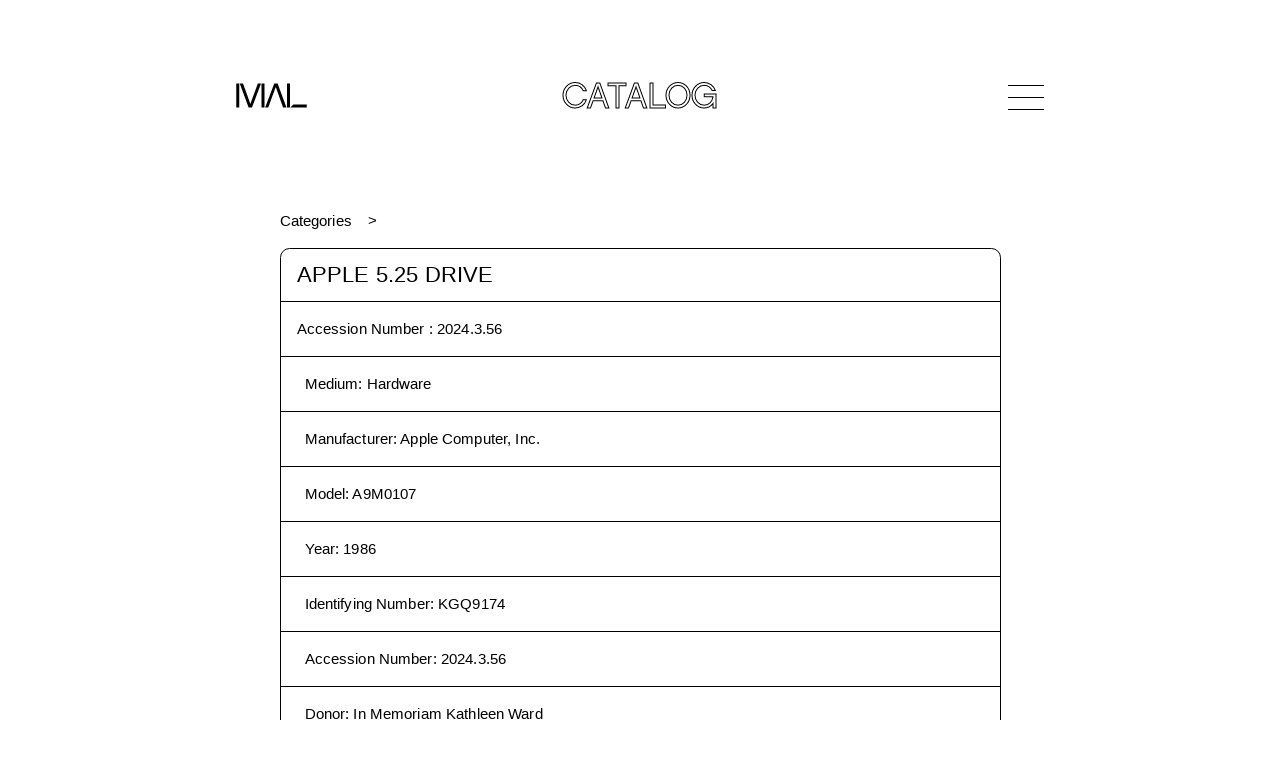

--- FILE ---
content_type: text/html
request_url: https://www.mediaarchaeologylab.com/collection/apple-525-drive-9b381b4/
body_size: 8415
content:
<!DOCTYPE html><html lang="en"><head><meta charSet="utf-8"/><meta http-equiv="x-ua-compatible" content="ie=edge"/><meta name="viewport" content="width=device-width, initial-scale=1, shrink-to-fit=no"/><style data-href="/styles.bf943182bf9b4185b231.css" id="gatsby-global-css">html{-ms-text-size-adjust:100%;-webkit-text-size-adjust:100%}address{font-style:normal}a,address,article,b,body,canvas,center,div,em,figcaption,figure,footer,form,h1,h3,header,html,i,img,label,li,menu,nav,object,output,p,q,section,span,strong,time,tr,ul,var{margin:0;padding:0;border:0;font-size:100%;font:inherit;vertical-align:baseline}article,figcaption,figure,footer,header,li,main,menu,nav,section{display:block;-webkit-margin-before:0;margin-block-start:0;-webkit-margin-after:0;margin-block-end:0;-webkit-margin-start:0;margin-inline-start:0;-webkit-margin-end:0;margin-inline-end:0}*{-webkit-font-smoothing:antialiased;-moz-osx-font-smoothing:grayscale;box-sizing:border-box}a,button{color:inherit;transition:0}button{-webkit-appearance:none;-moz-appearance:none;appearance:none;border:none;overflow:visible;font:inherit;-webkit-font-smoothing:inherit;letter-spacing:inherit;background:none;cursor:pointer;padding:0}a{text-decoration:none;color:inherit}::-moz-focus-inner{padding:0;border:0}:focus{outline:0}img{max-width:100%;height:auto}button,input,label{margin:0;border:0;padding:0;display:inline-block;vertical-align:middle;white-space:normal;background:none;line-height:1;font-size:1rem;font-family:Optima,sans-serif}input:focus{outline:0}input{box-sizing:content-box}button,input[type=button],input[type=checkbox],input[type=radio],input[type=reset],input[type=submit]{box-sizing:border-box}body ::-webkit-scrollbar{width:0;background:transparent}@font-face{font-family:Chalet-LondonNineteenSixty;src:url(/static/ChaletLondonNineteenSixty-38af9c0052359ef737d3831b3ec5e5ed.eot);src:url(/static/ChaletLondonNineteenSixty-38af9c0052359ef737d3831b3ec5e5ed.eot?#iefix) format("embedded-opentype"),url(/static/ChaletLondonNineteenSixty-8f495229aa2d1852259676dfe83e0588.ttf) format("truetype"),url(/static/ChaletLondonNineteenSixty-4a58893e6b1c22d3848e8e7ecc7afd12.woff) format("woff");font-weight:400;font-style:normal}@keyframes backgroundPositionShift{0%{background-position:0 50%}50%{background-position:100% 50%}to{background-position:0 50%}}@keyframes goInACircle{0%{transform:rotate(0deg)}to{transform:rotate(1turn)}}.aspect-ratio{height:0;position:relative}.aspect-ratio--4x3{padding-bottom:75%}.aspect-ratio--object{position:absolute;top:0;right:0;bottom:0;left:0;width:100%;height:100%;z-index:100;-o-object-fit:cover;object-fit:cover}@media (min-width:1024px){.aspect-ratio--16x9-lg{padding-bottom:56.25%}}.ba{border-style:solid;border-width:1px}.bt{border-top-style:solid;border-top-width:1px}.br{border-right-style:solid;border-right-width:1px}.brn{border-right:none}.bb{border-bottom-style:solid;border-bottom-width:1px}.bn{border-style:none;border-width:0}@media (min-width:768px){.br-md{border-right-style:solid;border-right-width:1px}.bbn-md{border-bottom:none}.bn-md{border-style:none;border-width:0}}.cf:after,.cf:before{content:" ";display:table}.cf:after{clear:both}.cf{*zoom:1}.dn{display:none}.di{display:inline}.db{display:block}.dib{display:inline-block}@media (min-width:768px){.db-md{display:block}}.flex{display:flex}.flex-column{flex-direction:column}.flex-wrap{flex-wrap:wrap}.flex-column-reverse{flex-direction:column-reverse}.items-center{align-items:center}.justify-center{justify-content:center}.justify-between{justify-content:space-between}@media (min-width:768px){.flex-row-md{flex-direction:row}.flex-row-reverse-md{flex-direction:row-reverse}}@media (min-width:1024px){.flex-row-lg{flex-direction:row}}.fn{float:none}@media (min-width:768px){.fr-md{float:right;_display:inline}}.i{font-style:italic}@media (min-width:768px){.i{font-style:italic}}@media (min-width:1024px){.i{font-style:italic}}@media (min-width:1440px){.i{font-style:italic}}@media (min-width:1920px){.i{font-style:italic}}.pointer:hover{cursor:pointer}.relative{position:relative}.absolute{position:absolute}.fixed{position:fixed}.absolute-centered{position:absolute;left:50%;top:50%;transform:translate(-50%,-50%)}.pa2{padding:.5rem}.pa3{padding:1rem}.pl0{padding-left:0}.pl1{padding-left:.25rem}.pl2{padding-left:.5rem}.pr0{padding-right:0}.pr2{padding-right:.5rem}.pr3{padding-right:1rem}.pb3{padding-bottom:1rem}.pt2,.pv2{padding-top:.5rem}.pv2{padding-bottom:.5rem}.pv3{padding-top:1rem;padding-bottom:1rem}.pv4{padding-top:1.5rem;padding-bottom:1.5rem}.ph3{padding-left:1rem;padding-right:1rem}.ph4{padding-left:1.5rem;padding-right:1.5rem}.ml2{margin-left:.5rem}.mr2{margin-right:.5rem}.mb2{margin-bottom:.5rem}.mb3{margin-bottom:1rem}.mb7{margin-bottom:8rem}.mt1{margin-top:.25rem}.mt2{margin-top:.5rem}.mt3{margin-top:1rem}.mt4{margin-top:1.5rem}.mt6{margin-top:4rem}.mt7{margin-top:8rem}.mv3{margin-top:1rem;margin-bottom:1rem}.mv4{margin-top:1.5rem;margin-bottom:1.5rem}.mv5{margin-top:2rem;margin-bottom:2rem}.mh2{margin-left:.5rem;margin-right:.5rem}.mha{margin-left:auto;margin-right:auto}@media (min-width:768px){.pl3-md{padding-left:1rem}.pr3-md{padding-right:1rem}.mb4-md{margin-bottom:1.5rem}.mt0-md{margin-top:0}.mt3-md{margin-top:1rem}.mt4-md{margin-top:1.5rem}.mt6-md{margin-top:4rem}.mv2-md{margin-top:.5rem;margin-bottom:.5rem}}@media (min-width:1024px){.ph3-lg{padding-left:1rem;padding-right:1rem}.mr6-lg{margin-right:4rem}.mt6-lg,.mv6-lg{margin-top:4rem}.mv6-lg{margin-bottom:4rem}}@media (min-width:1440px){.pa4-xl{padding:1.5rem}.pl4-xl{padding-left:1.5rem}.pr4-xl{padding-right:1.5rem}.pv4-xl{padding-top:1.5rem;padding-bottom:1.5rem}.pv6-xl{padding-top:4rem;padding-bottom:4rem}.ph4-xl{padding-left:1.5rem;padding-right:1.5rem}.mb5-xl{margin-bottom:2rem}}@media (min-width:1920px){.pa5-xxl{padding:2rem}.pl5-xxl{padding-left:2rem}.pr5-xxl{padding-right:2rem}.pv5-xxl{padding-top:2rem;padding-bottom:2rem}.ph5-xxl{padding-left:2rem;padding-right:2rem}}.tl{text-align:left}.tr{text-align:right}.tc{text-align:center}@media (min-width:768px){.tl-md{text-align:left}}.underline{text-decoration:underline}.ttu{text-transform:uppercase}.w-25{width:25%}.w-50{width:50%}.w-90{width:90%}.w-100{width:100%}@media (min-width:768px){.w-25-md{width:25%}.w-30-md{width:30%}.w-33-md{width:33%}.w-50-md{width:50%}.w-70-md{width:70%}.w-75-md{width:75%}.w-third-md{width:33.33333%}}@media (min-width:1024px){.w-25-lg{width:25%}}@media (min-width:1440px){.w-60-xl{width:60%}}.Main{min-height:80vh;min-height:calc(100vh - 20rem)}@media (min-width:768px){.Main{min-height:calc(100vh - 21rem)}}@media (min-width:1024px){.Main{min-height:calc(100vh - 20rem)}}@media (min-width:1440px){.Main{min-height:calc(100vh - 22rem)}}@media (min-width:1920px){.Main{min-height:calc(100vh - 25rem)}}.container{width:calc(100vw - 1.25rem);max-width:96vw;margin-left:auto;margin-right:auto}@media (min-width:768px){.container{width:calc(100vw - 3rem);max-width:45.0625rem}}@media (min-width:1024px){.container{width:calc(100vw - 7rem);max-width:50.5rem}}@media (min-width:1440px){.container{width:calc(100vw - 9.5rem);max-width:71.125rem}}@media (min-width:1920px){.container{width:calc(100vw - 12rem);max-width:94.875rem}}@media (min-width:768px){.container--thin{width:calc(100vw - 3rem);max-width:45.0625rem}}@media (min-width:1024px){.container--thin{width:calc(100vw - 19rem)}}@media (min-width:1440px){.container--thin{width:calc(100vw - 26.5rem);max-width:63.375rem}}@media (min-width:1920px){.container--thin{max-width:calc(100vw - 35.5rem);max-width:84.5rem}}.container--boxed{border:.0625rem solid #000;border-radius:.45rem;overflow:hidden}@media (min-width:1024px){.container--boxed{border-radius:.6rem}}@media (min-width:1440px){.container--boxed{border-width:.035rem;border-radius:.84375rem}}@media (min-width:1920px){.container--boxed{border-width:.046875rem;border-radius:1.125rem}}body,html{font-family:Optima,sans-serif;line-height:1}.page-header{font-family:Chalet-LondonNineteenSixty,sans-serif;font-size:1.75rem;line-height:1;letter-spacing:.02875rem;color:#000;-webkit-text-fill-color:transparent;-webkit-text-stroke-width:.04rem;-webkit-text-stroke-color:#000;-webkit-font-smoothing:subpixel-antialiased}@media (min-width:768px){.page-header{font-size:2.25rem;-webkit-text-stroke-width:.0625rem}}@media (min-width:1440px){.page-header{font-size:3.125rem;letter-spacing:.039375rem}}@media (min-width:1920px){.page-header{font-size:4.25rem;letter-spacing:.05375rem}}.body-header{font-family:Optima,sans-serif;font-size:1.375rem;line-height:.9375em;letter-spacing:.011875rem}@media (min-width:1440px){.body-header{font-size:1.9375rem;letter-spacing:.01625rem}}@media (min-width:1920px){.body-header{font-size:2.625rem;letter-spacing:.021875rem}}.body-subheader{font-family:Optima,sans-serif;font-size:.9375rem;line-height:1.25;letter-spacing:.008125rem}@media (min-width:768px){.body-subheader{font-size:1.125rem;letter-spacing:.009375rem}}@media (min-width:1440px){.body-subheader{font-size:1.375rem;letter-spacing:.011875rem}}@media (min-width:1920px){.body-subheader{font-size:1.875rem;letter-spacing:.015625rem}}.body-copy{font-family:Optima,sans-serif;font-size:.9375rem;line-height:1.375rem;letter-spacing:.008125rem}@media (min-width:1440px){.body-copy{font-size:1rem;line-height:1.5rem;letter-spacing:.00875rem}}@media (min-width:1920px){.body-copy{font-size:1.375rem;line-height:2rem;letter-spacing:.011875rem}}.body-copy *+p,.body-copy p+*{margin-top:1em}.body-copy a{text-decoration:none;position:relative;border-bottom:1px solid #222;word-break:break-word}@media not all and (prefers-reduced-motion){.body-copy a:hover{-webkit-background-clip:text;-webkit-text-fill-color:transparent;-webkit-text-stroke-width:0;border-bottom-color:transparent}.body-copy a:hover,.body-copy a:hover:after{background-image:linear-gradient(90deg,red,#ff0,#00f,purple);background-size:400% 400%;animation:backgroundPositionShift 4s ease infinite}.body-copy a:hover:after{content:"";position:absolute;bottom:-1px;left:0;width:100%;height:1px}}.body-copy a.bn{border-bottom:none}.body-copy a.bn:hover:after{content:none}.body-copy__two-column{column-count:1}@media (min-width:1440px){.body-copy__two-column{column-count:2;column-gap:1.5rem}}@media (min-width:1920px){.body-copy__two-column{column-count:2;column-gap:2rem}}.body-copy-only{font-family:Optima,sans-serif;font-size:.9375rem;line-height:1.375rem;letter-spacing:.008125rem}@media (min-width:1440px){.body-copy-only{font-size:1rem;line-height:1.5rem;letter-spacing:.00875rem}}@media (min-width:1920px){.body-copy-only{font-size:1.375rem;line-height:2rem;letter-spacing:.011875rem}}.body-copy-only *+p,.body-copy-only p+*{margin-top:1em}.logo{width:3.3125rem}@media (min-width:768px){.logo{width:4.4375rem}}@media (min-width:1440px){.logo{width:6.1875rem}}@media (min-width:1920px){.logo{width:8.25rem}}.logo svg{width:100%}@media not all and (prefers-reduced-motion){.gradient-hover:hover,.gradient-hover:hover *{-webkit-text-fill-color:transparent;-webkit-text-stroke-width:0}}@media not all and (prefers-reduced-motion){.gradient-hover-stroke:hover,.gradient-hover:hover,.gradient-hover:hover *{-webkit-background-clip:text;background-image:linear-gradient(90deg,red,#ff0,#00f,purple);background-size:400% 400%;animation:backgroundPositionShift 4s ease infinite}.gradient-hover-stroke:hover{-webkit-text-fill-color:#fff;-webkit-text-stroke-color:transparent;-webkit-text-stroke-width:.125rem;color:#fff}}input[type=range]{-webkit-appearance:none;width:100%;background:transparent}input[type=range]::-webkit-slider-runnable-track{width:100%;height:2.0625rem;cursor:pointer;box-shadow:none;padding:1rem 0;background-clip:content-box;background-color:#000}input[type=range]::-webkit-slider-thumb{-webkit-appearance:none;border:1px solid #000;height:1rem;width:1rem;border-radius:50%;box-sizing:border-box;background-color:#fff;cursor:pointer;margin-top:-.5rem}.icn-sort{transition:all .3s ease;transform:scale(.8)}.icn-sort.active{transform:scale(.8) rotate(90deg)}.icn-sort.active.active--descending{transform:scale(.8) rotate(-90deg)}.icn-progress-ring{animation:goInACircle 1s linear infinite}.icn-progress-ring__circle{transform:rotate(-90deg);transform-origin:50% 50%}.Accordion--collapse .Accordion__body{display:none}.Accordion--collapse .Accordion__arrow span:first-child{transform:translate(.15rem,-.15rem) rotate(45deg)}.Accordion--collapse .Accordion__arrow span:last-child{transform:translate(-.15rem,-.15rem) rotate(-45deg)}.Accordion__arrow{width:1.5rem}.Accordion__arrow span{height:.0625rem;background-color:#000;width:48%;transition:all .3s ease}.Accordion__arrow span:first-child{transform-origin:top left;transform:translate(.1rem,.15rem) rotate(-45deg)}.Accordion__arrow span:last-child{transform-origin:top right;transform:translate(-.1rem,.15rem) rotate(45deg)}.Accordion .gradient-hover:hover .Accordion__arrow span{-webkit-background-clip:unset}.Header{line-height:1;margin:.625rem auto}.Header>*{z-index:1001}@media (min-width:768px){.Header{margin:1.625rem auto}}@media (min-width:1024px){.Header{margin:3rem auto}}@media (min-width:1440px){.Header{margin:4.125rem auto}}@media (min-width:1920px){.Header{margin:5.5rem auto}}.Header__title{font-family:Chalet-LondonNineteenSixty,sans-serif;color:#000;-webkit-text-fill-color:transparent;-webkit-text-stroke-width:.0625rem;-webkit-text-stroke-color:#000;-webkit-font-smoothing:subpixel-antialiased;font-size:1.625rem;line-height:0;padding-top:.2em;opacity:0;pointer-events:none;transition:opacity .3s ease}@media (min-width:768px){.Header__title{font-size:2.2rem}}@media (min-width:1440px){.Header__title{font-size:3.125rem}}@media (min-width:1920px){.Header__title{font-size:4.125rem}}.Header__title--show{opacity:1;pointer-events:all}.Header__nav{width:2.25rem;height:1.25rem}@media (min-width:768px){.Header__nav{height:1.5rem}}@media (min-width:1440px){.Header__nav{width:3.125rem;height:2.25rem}}@media (min-width:1920px){.Header__nav{width:4.1875rem;height:3rem}}.Header__nav-bar{width:100%;height:.03125rem}@media (min-width:1440px){.Header__nav-bar{height:.035rem}}@media (min-width:1920px){.Header__nav-bar{height:.046875rem}}.Header__nav-bar--top{top:0}.Header__nav-bar--middle{top:50%;background-color:#000;transition:opacity .3s ease}.Header__nav-bar--bottom{top:100%}.Header__nav-bar--bottom span,.Header__nav-bar--top span{position:absolute;width:50%;height:100%;background-color:#000;transition:transform .3s ease}.Header__nav-bar--bottom span:first-child,.Header__nav-bar--top span:first-child{left:0;transform-origin:top left}.Header__nav-bar--bottom span:last-child,.Header__nav-bar--top span:last-child{left:50%;transform-origin:bottom right}.Header__nav--active .Header__nav-bar--middle{opacity:0}.Header__nav--active .Header__nav-bar--top span:first-child{transform:translate(.25rem,-.25rem) rotate(45deg)}@media (min-width:768px){.Header__nav--active .Header__nav-bar--top span:first-child{transform:translate(.25rem,-.1rem) rotate(45deg)}}@media (min-width:1440px){.Header__nav--active .Header__nav-bar--top span:first-child{transform:translate(.35rem,-.1rem) rotate(45deg)}}@media (min-width:1920px){.Header__nav--active .Header__nav-bar--top span:first-child{transform:translate(.45rem,-.1rem) rotate(45deg)}}.Header__nav--active .Header__nav-bar--top span:last-child{transform:translate(-.25rem,-.25rem) rotate(-45deg)}@media (min-width:768px){.Header__nav--active .Header__nav-bar--top span:last-child{transform:translate(-.25rem,-.1rem) rotate(-45deg)}}@media (min-width:1440px){.Header__nav--active .Header__nav-bar--top span:last-child{transform:translate(-.35rem,-.1rem) rotate(-45deg)}}@media (min-width:1920px){.Header__nav--active .Header__nav-bar--top span:last-child{transform:translate(-.45rem,-.1rem) rotate(-45deg)}}.Header__nav--active .Header__nav-bar--bottom span:first-child{transform:translate(.25rem,.25rem) rotate(-45deg)}@media (min-width:768px){.Header__nav--active .Header__nav-bar--bottom span:first-child{transform:translate(.25rem,.1rem) rotate(-45deg)}}@media (min-width:1440px){.Header__nav--active .Header__nav-bar--bottom span:first-child{transform:translate(.35rem,.1rem) rotate(-45deg)}}@media (min-width:1920px){.Header__nav--active .Header__nav-bar--bottom span:first-child{transform:translate(.45rem,.1rem) rotate(-45deg)}}.Header__nav--active .Header__nav-bar--bottom span:last-child{transform:translate(-.25rem,.25rem) rotate(45deg)}@media (min-width:768px){.Header__nav--active .Header__nav-bar--bottom span:last-child{transform:translate(-.25rem,.1rem) rotate(45deg)}}@media (min-width:1440px){.Header__nav--active .Header__nav-bar--bottom span:last-child{transform:translate(-.35rem,.1rem) rotate(45deg)}}@media (min-width:1920px){.Header__nav--active .Header__nav-bar--bottom span:last-child{transform:translate(-.45rem,.1rem) rotate(45deg)}}.Nav{font-family:Chalet-LondonNineteenSixty,sans-serif;line-height:1;top:0;left:0;height:100vh;background-color:#fff;pointer-events:none;z-index:101;font-size:4.03125rem;line-height:3.36875rem;letter-spacing:-.0625rem;opacity:0;transition:opacity .3s ease;transition-delay:1.2s}@media (min-width:1024px){.Nav{font-size:7rem;line-height:5.85rem;letter-spacing:-.106875rem}}@media (min-width:1440px){.Nav{font-size:9.8125rem;line-height:8.225rem;letter-spacing:-.150625rem}}@media (min-width:1920px){.Nav{font-size:13.125rem;line-height:10.96875rem;letter-spacing:-.200625rem}}.Nav--open{opacity:1;pointer-events:all;transition-delay:0s}.Nav--open .Nav__item{opacity:1;transform:translateY(0)}.Nav__item{color:#000;-webkit-text-fill-color:transparent;-webkit-text-stroke-width:1px;-webkit-text-stroke-color:#000;cursor:pointer;width:-webkit-fit-content;width:-moz-fit-content;width:fit-content;margin:0 auto;opacity:0;transform:translateY(2rem);transition:all .3s ease}.Nav__item--active{pointer-events:none}.Nav__item a:hover{-webkit-text-fill-color:#000;-webkit-text-stroke-width:0}.Nav__item:first-child{transition-delay:.4s}.Nav__item:nth-child(2){transition-delay:.6s}.Nav__item:nth-child(3){transition-delay:.8s}.Nav__item:nth-child(4){transition-delay:1s}.Nav__item:nth-child(5){transition-delay:1.2s}.Nav__item:nth-child(6){transition-delay:1.4s}.Nav__item:nth-child(7){transition-delay:1.6s}.Nav .FallingBlocks canvas{position:fixed;width:100%;height:100%;top:0;left:0;z-index:-1}@media (prefers-reduced-motion){.Nav .FallingBlocks canvas{display:none}}.aspect-ratio--image{position:absolute!important}.swiper-container{margin-left:auto;margin-right:auto;position:relative;overflow:hidden;list-style:none;padding:0;z-index:1}.swiper-wrapper{z-index:1;box-sizing:content-box;transform:translateZ(0)}.swiper-slide,.swiper-wrapper{position:relative;width:100%;height:100%;display:flex;transition-property:transform;align-items:center}.swiper-slide{flex-shrink:0;justify-content:center}.swiper-slide img::selection{background-color:transparent}.swiper-button-next,.swiper-button-prev{position:absolute;top:50%;width:1.22727rem;height:2rem;margin-top:-1rem;z-index:10;cursor:pointer;display:flex;flex-direction:column;align-items:center;justify-content:center;color:#000}.swiper-button-next.swiper-button-disabled,.swiper-button-prev.swiper-button-disabled{opacity:.35;cursor:auto;pointer-events:none}.swiper-button-disabled{opacity:.35}.swiper-button-next:after,.swiper-button-prev:after{font-size:2rem;text-transform:none!important;letter-spacing:0;text-transform:none;font-variant:normal}.swiper-button-prev{left:10px;right:auto}.swiper-button-next:after,.swiper-button-next:before,.swiper-button-prev:after,.swiper-button-prev:before{content:"";display:block;width:100%;height:.0625rem;background-color:#000}.swiper-button-prev:after{transform-origin:top left;transform:rotate(-45deg);margin-top:-.2rem}.swiper-button-prev:before{transform-origin:top left;transform:rotate(45deg);margin-bottom:-.2rem}.swiper-button-next:after{transform-origin:bottom right;transform:rotate(-45deg);margin-top:.2rem}.swiper-button-next:before{transform-origin:bottom right;transform:rotate(45deg);margin-bottom:.2rem}.swiper-button-next{right:10px;left:auto}@keyframes swiper-preloader-spin{to{transform:rotate(1turn)}}.swiper-container-fade .swiper-slide{pointer-events:none;transition-property:opacity}.swiper-slide-fade{transition-property:opacity}.swiper-container-fade .swiper-slide .swiper-slide{pointer-events:none}.swiper-container-fade .swiper-slide-active,.swiper-container-fade .swiper-slide-active .swiper-slide-active{pointer-events:auto}.swiper-thumbs__thumbnail{max-width:3rem}.Tooltip{background-color:#fff;bottom:90%;left:10px;width:30rem;z-index:1001;box-shadow:.25rem .25rem .3125rem rgba(0,0,0,.1)}.Tooltip--top-left{bottom:auto;top:90%}.Tooltip--top-right{margin-left:-26rem;bottom:auto;top:90%}.Tooltip--bottom-right{margin-left:-26rem}.Tooltip--sideways{width:40rem}.Tooltip--sideways .Tooltip__image-container{max-width:20rem}.Tooltip--sideways.Tooltip--bottom-right,.Tooltip--sideways.Tooltip--top-right{margin-left:-36rem}.Breadcrumb{overflow:hidden}.Breadcrumb__item{background-color:#fff;transition:all 1s ease}.Breadcrumb__item:first-child{z-index:10}.Breadcrumb__item:first-child:before{content:none}.Breadcrumb__item:first-child:after{content:">";padding:0 1rem;position:absolute;right:0;transform:translateX(100%);animation:slideinout 1s ease-in-out 1s 1;transition:opacity .2s ease-in-out 1s}.Breadcrumb__item:nth-child(2){z-index:1;background-color:#fff;transform:translateX(-400%)}.Breadcrumb__item:nth-child(3){z-index:1;background-color:#fff;transform:translateX(-600%)}.Breadcrumb__item:nth-child(4){z-index:1;background-color:#fff;transform:translateX(-800%)}.Breadcrumb__item:nth-child(5){z-index:1;background-color:#fff;transform:translateX(-1000%)}.Breadcrumb__item:nth-child(6){z-index:1;background-color:#fff;transform:translateX(-1200%)}.Breadcrumb__item:before{content:">";padding:0 1rem;position:relative;display:inline-block}.Breadcrumb-expanded .Breadcrumb__item{transform:translateX(0)}.Breadcrumb-expanded .Breadcrumb__item:first-child:after{opacity:0;transition:opacity .2s ease-in-out}@keyframes slideinout{0%{right:0;opacity:1}25%{right:.5rem}50%{right:0}75%{right:.5rem;opacity:1}to{right:0}}.ImageUrl{opacity:0;transition:opacity .15s ease}.ImageUrl__loaded{opacity:1}@media (min-width:768px){.Home__footer li+li{border-left-style:solid;border-left-width:1px}}.NotFound .Rainbow{width:100vw;height:50vw;position:relative}@media (min-width:1024px){.NotFound .Rainbow{height:40vw}}.NotFound .Rainbow canvas{position:absolute;width:100%;height:100%;left:50%;top:50%;transform:translate(-50%,-50%)}@media (prefers-reduced-motion){.NotFound .Rainbow canvas{display:none}}.Item .swiper-slide__aspect-ratio-wrapper{width:100%;max-width:48rem}.Item .swiper-slide__aspect-ratio>figure{position:absolute;top:0;left:0}.Item .swiper-slide__image{max-width:48rem}.Item .swiper-slide__blurup,.Item .swiper-slide__blurup img{width:100%;max-width:48rem}.Item .swiper-slide__blurup:after{content:"";display:block;position:absolute;top:0;left:0;width:100%;height:100%;box-shadow:inset 0 0 1.5rem .5rem #fff}.Item .Scrubber__label{width:3rem}.CollectionTabs--index-active,.CollectionTabs--search-active{border-bottom-right-radius:0;border-bottom-left-radius:0;border-bottom:none}.CollectionTabs--search-active .CollectionTabs__index{border-bottom:1px solid #000}.CollectionTabs--search-active .CollectionTabs__close-search{display:block}.CollectionTabs--search-active .CollectionTabs__search-title{visibility:hidden}.CollectionTabs--index-active .CollectionTabs__search{border-bottom:1px solid #000}.CollectionTabs--index-active .CollectionTabs__close-index{display:block}.CollectionTabs__close-index,.CollectionTabs__close-search{display:none}.CollectionTabs__close-search{left:1rem}.CollectionTabs__close-index{right:1rem}.CollectionTabs__index-title{margin-top:0}.CollectionSearch{border-top-right-radius:0;border-top-left-radius:0;border-top:none;overflow:visible}.CollectionSearch .searchform__button{right:0;top:50%;transform:translateY(-50%)}.CollectionSearch .searchform__input::-webkit-search-cancel-button{display:none}.CollectionIndex{border-top-right-radius:0;border-top-left-radius:0;border-top:none}.CollectionIndex ul ul .CollectionIndex__list-header{font-size:.9375rem}@media (min-width:768px){.CollectionIndex ul ul .CollectionIndex__list-header{font-size:1.025rem}}@media (min-width:1440px){.CollectionIndex ul ul .CollectionIndex__list-header{font-size:1.275rem}}@media (min-width:1920px){.CollectionIndex ul ul .CollectionIndex__list-header{font-size:1.775rem}}.CollectionIndex ul ul ul .CollectionIndex__list-header{font-size:.9375rem}@media (min-width:768px){.CollectionIndex ul ul ul .CollectionIndex__list-header{font-size:.955rem}}@media (min-width:1440px){.CollectionIndex ul ul ul .CollectionIndex__list-header{font-size:1.175rem}}@media (min-width:1920px){.CollectionIndex ul ul ul .CollectionIndex__list-header{font-size:1.675rem}}.CollectionIndex__list-header{font-family:Optima,sans-serif;font-size:.9375rem;line-height:1.25;letter-spacing:.008125rem}@media (min-width:768px){.CollectionIndex__list-header{font-size:1.125rem;letter-spacing:.009375rem}}@media (min-width:1440px){.CollectionIndex__list-header{font-size:1.375rem;letter-spacing:.011875rem}}@media (min-width:1920px){.CollectionIndex__list-header{font-size:1.875rem;letter-spacing:.015625rem}}.CollectionCatalog__image{width:100%;height:24rem;-o-object-fit:cover;object-fit:cover}.CollectionTaxon__back-link{left:0}</style><meta name="generator" content="Gatsby 2.32.13"/><title data-react-helmet="true">MAL | Apple 5.25 Drive</title><link data-react-helmet="true" rel="canonical" href="https://www.mediaarchaeologylab.com/"/><meta data-react-helmet="true" property="og:image" content="https://www.mediaarchaeologylab.com/opengraph.jpg"/><meta data-react-helmet="true" name="twitter:image" content="https://www.mediaarchaeologylab.com/opengraph.jpg"/><meta data-react-helmet="true" charSet="utf-8"/><meta data-react-helmet="true" property="og:locale" content="en_US"/><meta data-react-helmet="true" property="og:type" content="website"/><meta data-react-helmet="true" property="og:url" content="https://www.mediaarchaeologylab.com/"/><meta data-react-helmet="true" name="twitter:card" content="summary_large_image"/><meta data-react-helmet="true" name="twitter:site" content="@mediarchaeology"/><meta data-react-helmet="true" property="og:title" content="MAL | Apple 5.25 Drive"/><meta data-react-helmet="true" name="twitter:title" content="MAL | Apple 5.25 Drive"/><meta data-react-helmet="true" name="description" content="Medium: Hardware, Manufacturer: Apple Computer, Inc., Model: A9M0107, Year: 1986, Identifying Number: KGQ9174, Accession Number: 2024.3.56, Donor: In Memoriam Kathleen Ward"/><meta data-react-helmet="true" property="og:description" content="Medium: Hardware, Manufacturer: Apple Computer, Inc., Model: A9M0107, Year: 1986, Identifying Number: KGQ9174, Accession Number: 2024.3.56, Donor: In Memoriam Kathleen Ward"/><meta data-react-helmet="true" name="twitter:description" content="Medium: Hardware, Manufacturer: Apple Computer, Inc., Model: A9M0107, Year: 1986, Identifying Number: KGQ9174, Accession Number: 2024.3.56, Donor: In Memoriam Kathleen Ward"/><link rel="icon" href="/favicon-32x32.png?v=6215fbe129d0aa49bc1762e2cc3466ea" type="image/png"/><link rel="manifest" href="/manifest.webmanifest" crossorigin="anonymous"/><meta name="theme-color" content="#000000"/><link rel="apple-touch-icon" sizes="48x48" href="/icons/icon-48x48.png?v=6215fbe129d0aa49bc1762e2cc3466ea"/><link rel="apple-touch-icon" sizes="72x72" href="/icons/icon-72x72.png?v=6215fbe129d0aa49bc1762e2cc3466ea"/><link rel="apple-touch-icon" sizes="96x96" href="/icons/icon-96x96.png?v=6215fbe129d0aa49bc1762e2cc3466ea"/><link rel="apple-touch-icon" sizes="144x144" href="/icons/icon-144x144.png?v=6215fbe129d0aa49bc1762e2cc3466ea"/><link rel="apple-touch-icon" sizes="192x192" href="/icons/icon-192x192.png?v=6215fbe129d0aa49bc1762e2cc3466ea"/><link rel="apple-touch-icon" sizes="256x256" href="/icons/icon-256x256.png?v=6215fbe129d0aa49bc1762e2cc3466ea"/><link rel="apple-touch-icon" sizes="384x384" href="/icons/icon-384x384.png?v=6215fbe129d0aa49bc1762e2cc3466ea"/><link rel="apple-touch-icon" sizes="512x512" href="/icons/icon-512x512.png?v=6215fbe129d0aa49bc1762e2cc3466ea"/><link rel="sitemap" type="application/xml" href="/sitemap.xml"/><link as="script" rel="preload" href="/webpack-runtime-4a5299aae787c0506726.js"/><link as="script" rel="preload" href="/framework-93e325e7d0e0b3f16c85.js"/><link as="script" rel="preload" href="/styles-e1515fc9127e79e11f58.js"/><link as="script" rel="preload" href="/app-2b6beef85bbc9870c639.js"/><link as="script" rel="preload" href="/a4c92b5b-10db0ad7c0a021babb1f.js"/><link as="script" rel="preload" href="/commons-cc9d9b6b9d9e772381f1.js"/><link as="script" rel="preload" href="/de8e15ca28fd903ffe6162d73a2a266e35f93d94-230f52feb9d55eacdf80.js"/><link as="script" rel="preload" href="/component---src-templates-item-js-de0ee0320a4a4c45778c.js"/><link as="fetch" rel="preload" href="/page-data/collection/apple-525-drive-9b381b4/page-data.json" crossorigin="anonymous"/><link as="fetch" rel="preload" href="/page-data/sq/d/1923893274.json" crossorigin="anonymous"/><link as="fetch" rel="preload" href="/page-data/app-data.json" crossorigin="anonymous"/></head><body><div id="___gatsby"><div style="outline:none" tabindex="-1" id="gatsby-focus-wrapper"><div class="tl-edges"><div class="tl-wrapper tl-wrapper--mount tl-wrapper-status--entered" style="z-index:1;opacity:1"><header class="Header relative flex justify-between items-center container"><a class="" bg=" center / 100% 100%   /* position / size */ no-repeat        /* repeat */ fixed            /* attachment */ padding-box      /* origin */ content-box      /* clip */ white            /* color */ " direction="left" duration="1" href="/"><span class="Header__logo db logo"><svg width="278px" height="95px" viewBox="0 0 278 95" version="1.1"><title>logo</title><g id="Page-1" stroke="none" stroke-width="1" fill="none" fill-rule="evenodd"><g id="logo" fill="#000000" fill-rule="nonzero"><polygon id="Path" points="12.29 0.31 0.62 0.31 0.62 94.69 11.97 94.69 12.29 94.6 12.29 3.62 12.29 2.44"></polygon><polygon id="Path" points="85.58 0.31 75.53 27.78 71.59 38.53 56.24 80.55 41.16 38.53 37.36 27.78 27.45 0.31 15.43 0.31 14.51 0.31 49.47 94.69 62.47 94.69 98.11 0.31 96.97 0.31"></polygon><polygon id="Path" points="111.96 87.06 111.96 0.31 100.3 0.31 100.3 2.44 100.3 6.54 100.3 94.69 100.9 94.69 111.12 94.69 111.96 94.69 111.96 92.56"></polygon><polygon id="Path" points="162.83 0.31 149.82 0.31 114.18 94.69 116.06 94.69 124.24 94.69 126.29 94.69 136.33 66.9 140.26 56.16 155.59 14.17 170.66 56.16 174.45 66.9 184.35 94.69 185.78 94.69 196.34 94.69 197.78 94.69"></polygon><polygon id="Path" points="211.63 88.78 211.63 0.31 199.97 0.31 199.97 87.6 199.97 92.56 199.97 94.69 205.4 94.69 209.12 94.69 210.81 94.69 211.63 94.69 211.63 92.56"></polygon><polygon id="Path" points="224.54 83.02 212.88 94.69 215.76 94.69 228.6 94.69 277.38 94.69 277.38 83.02"></polygon></g></g></svg></span></a><a class="" bg=" center / 100% 100%   /* position / size */ no-repeat        /* repeat */ fixed            /* attachment */ padding-box      /* origin */ content-box      /* clip */ white            /* color */ " direction="left" duration="1" href="/collection"><h1 class="Header__title ttu tc absolute-centered Header__title--show">Catalog</h1></a><button aria-label="Open Navigation" class="Header__nav relative"><div class="Header__nav-bar Header__nav-bar--top absolute"><span></span><span></span></div><div class="Header__nav-bar Header__nav-bar--middle absolute"></div><div class="Header__nav-bar Header__nav-bar--bottom absolute"><span></span><span></span></div></button></header><nav class="Nav ttu fixed flex flex-column items-center justify-center tc w-100"><div class="FallingBlocks"></div><ul class="Nav__items"><li class="Nav__item"><a class="Nav__item--active" bg=" center / 100% 100%   /* position / size */ no-repeat        /* repeat */ fixed            /* attachment */ padding-box      /* origin */ content-box      /* clip */ white            /* color */ " direction="left" duration="1" href="/collection">Catalog</a></li><li class="Nav__item"><a class="" bg=" center / 100% 100%   /* position / size */ no-repeat        /* repeat */ fixed            /* attachment */ padding-box      /* origin */ content-box      /* clip */ white            /* color */ " direction="left" duration="1" href="/projects">Projects</a></li><li class="Nav__item"><a class="" bg=" center / 100% 100%   /* position / size */ no-repeat        /* repeat */ fixed            /* attachment */ padding-box      /* origin */ content-box      /* clip */ white            /* color */ " direction="left" duration="1" href="/community">Community</a></li><li class="Nav__item"><a class="" bg=" center / 100% 100%   /* position / size */ no-repeat        /* repeat */ fixed            /* attachment */ padding-box      /* origin */ content-box      /* clip */ white            /* color */ " direction="left" duration="1" href="/about">About/Visit</a></li></ul></nav><main class="Main Item"><article class="container container--thin"><section class="block pv3"><ul class=" Breadcrumb body-copy"><li class="dib relative Breadcrumb__item"><a class="gradient-hover bn" bg=" center / 100% 100%   /* position / size */ no-repeat        /* repeat */ fixed            /* attachment */ padding-box      /* origin */ content-box      /* clip */ white            /* color */ " direction="left" duration="1" href="/collection">Categories</a></li><li class="dib relative Breadcrumb__item"><a class="gradient-hover bn" bg=" center / 100% 100%   /* position / size */ no-repeat        /* repeat */ fixed            /* attachment */ padding-box      /* origin */ content-box      /* clip */ white            /* color */ " direction="left" duration="1" href="/collection/hardware">Hardware</a></li><li class="dib relative Breadcrumb__item"><a class="gradient-hover bn" bg=" center / 100% 100%   /* position / size */ no-repeat        /* repeat */ fixed            /* attachment */ padding-box      /* origin */ content-box      /* clip */ white            /* color */ " direction="left" duration="1" href="/collection/hardware/peripheral">Peripheral</a></li><li class="dib relative Breadcrumb__item"><a class="gradient-hover bn" bg=" center / 100% 100%   /* position / size */ no-repeat        /* repeat */ fixed            /* attachment */ padding-box      /* origin */ content-box      /* clip */ white            /* color */ " direction="left" duration="1" href="/collection/hardware/peripheral/external-storage">External Storage</a></li><li class="dib relative Breadcrumb__item"><a class="gradient-hover bn" bg=" center / 100% 100%   /* position / size */ no-repeat        /* repeat */ fixed            /* attachment */ padding-box      /* origin */ content-box      /* clip */ white            /* color */ " direction="left" duration="1" href="/collection/hardware/peripheral/external-storage/floppy-disk-drive">Floppy Disk Drive</a></li></ul></section></article><article class="container container--thin container--boxed"><section class="block bb pv3"><h3 class="body-header ph3 ph4-xl ttu">Apple 5.25 Drive</h3></section><section class="block bb pv3"><h3 class="body-copy ph3 ph4-xl">Accession Number : <!-- -->2024.3.56</h3></section><section class="block"><ul class="body-copy"><li class="pv3 ph4 ph4-xl bb">Medium<!-- -->: <!-- -->Hardware</li><li class="pv3 ph4 ph4-xl bb">Manufacturer<!-- -->: <!-- -->Apple Computer, Inc.</li><li class="pv3 ph4 ph4-xl bb">Model<!-- -->: <!-- -->A9M0107</li><li class="pv3 ph4 ph4-xl bb">Year<!-- -->: <!-- -->1986</li><li class="pv3 ph4 ph4-xl bb">Identifying Number<!-- -->: <!-- -->KGQ9174</li><li class="pv3 ph4 ph4-xl bb">Accession Number<!-- -->: <!-- -->2024.3.56</li><li class="pv3 ph4 ph4-xl bb">Donor<!-- -->: <!-- -->In Memoriam Kathleen Ward</li></ul></section><nav class="block "><ul class="flex flex-wrap"><li class="db w-100 w-25-md ttu tc pv2 body-subheader brn br-md bb bbn-md"><a class="gradient-hover" bg=" center / 100% 100%   /* position / size */ no-repeat        /* repeat */ fixed            /* attachment */ padding-box      /* origin */ content-box      /* clip */ white            /* color */ " direction="left" duration="1" href="/collection/printed-matter">Printed Matter</a></li><li class="db w-100 w-25-md ttu tc pv2 body-subheader brn br-md bb bbn-md"><a class="gradient-hover" bg=" center / 100% 100%   /* position / size */ no-repeat        /* repeat */ fixed            /* attachment */ padding-box      /* origin */ content-box      /* clip */ white            /* color */ " direction="left" duration="1" href="/collection/software">Software</a></li><li class="db w-100 w-25-md ttu tc pv2 body-subheader brn br-md bb bbn-md"><a class="gradient-hover" bg=" center / 100% 100%   /* position / size */ no-repeat        /* repeat */ fixed            /* attachment */ padding-box      /* origin */ content-box      /* clip */ white            /* color */ " direction="left" duration="1" href="/collection/hardware">Hardware</a></li><li class="db w-100 w-25-md ttu tc pv2 body-subheader"><a class="gradient-hover" bg=" center / 100% 100%   /* position / size */ no-repeat        /* repeat */ fixed            /* attachment */ padding-box      /* origin */ content-box      /* clip */ white            /* color */ " direction="left" duration="1" href="/collection/audio-visual">Audio-Visual</a></li></ul></nav></article></main><footer class="Footer flex flex-column flex-row-lg justify-between tc ph3-lg ph4-xl ph5-xxl mb2 mt7 body-copy"><ul class="flex flex-column flex-row-lg justify-between"><li class="mr6-lg">The Media Archeology Lab</li><li class="mr6-lg">1320 Grandview Ave. Boulder CO 80302. mediaarchaeology@colorado.edu</li><li class="mr6-lg">© <!-- -->2025</li></ul><a href="https://channel.studio" target="_blank" class="db ttu gradient-hover bn" rel="noopener noreferrer">Website by Channel Studio</a></footer></div></div></div><div id="gatsby-announcer" style="position:absolute;top:0;width:1px;height:1px;padding:0;overflow:hidden;clip:rect(0, 0, 0, 0);white-space:nowrap;border:0" aria-live="assertive" aria-atomic="true"></div></div><script id="gatsby-script-loader">/*<![CDATA[*/window.pagePath="/collection/apple-525-drive-9b381b4";/*]]>*/</script><script id="gatsby-chunk-mapping">/*<![CDATA[*/window.___chunkMapping={"polyfill":["/polyfill-9889f2fc6470691a380a.js"],"app":["/app-2b6beef85bbc9870c639.js"],"component---src-pages-404-js":["/component---src-pages-404-js-73aabf70252898f09517.js"],"component---src-pages-about-js":["/component---src-pages-about-js-67c51af071d01c6c858c.js"],"component---src-pages-collection-indexed-js":["/component---src-pages-collection-indexed-js-b2f8acd0fa56f8f342d1.js"],"component---src-pages-collection-js":["/component---src-pages-collection-js-9ad712631fe46b455ea1.js"],"component---src-pages-collection-search-js":["/component---src-pages-collection-search-js-57aa75929ddb0670311f.js"],"component---src-pages-community-js":["/component---src-pages-community-js-ad2c64ec886c60342321.js"],"component---src-pages-index-js":["/component---src-pages-index-js-3fda56097164525c5b44.js"],"component---src-pages-projects-js":["/component---src-pages-projects-js-98b82fc1aa54be32b79e.js"],"component---src-templates-item-js":["/component---src-templates-item-js-de0ee0320a4a4c45778c.js"],"component---src-templates-taxon-js":["/component---src-templates-taxon-js-ea5fee011e5b120aaad7.js"],"component---src-templates-value-js":["/component---src-templates-value-js-8ec08e14e0b52fc3a209.js"],"component---src-templates-value-ur-ls-js":["/component---src-templates-value-ur-ls-js-2f9a59f5b9aeda61f5d4.js"]};/*]]>*/</script><script src="/polyfill-9889f2fc6470691a380a.js" nomodule=""></script><script src="/component---src-templates-item-js-de0ee0320a4a4c45778c.js" async=""></script><script src="/de8e15ca28fd903ffe6162d73a2a266e35f93d94-230f52feb9d55eacdf80.js" async=""></script><script src="/commons-cc9d9b6b9d9e772381f1.js" async=""></script><script src="/a4c92b5b-10db0ad7c0a021babb1f.js" async=""></script><script src="/app-2b6beef85bbc9870c639.js" async=""></script><script src="/styles-e1515fc9127e79e11f58.js" async=""></script><script src="/framework-93e325e7d0e0b3f16c85.js" async=""></script><script src="/webpack-runtime-4a5299aae787c0506726.js" async=""></script></body></html>

--- FILE ---
content_type: text/javascript
request_url: https://www.mediaarchaeologylab.com/webpack-runtime-4a5299aae787c0506726.js
body_size: 1537
content:
!function(e){function t(t){for(var r,c,s=t[0],f=t[1],u=t[2],i=0,l=[];i<s.length;i++)c=s[i],Object.prototype.hasOwnProperty.call(o,c)&&o[c]&&l.push(o[c][0]),o[c]=0;for(r in f)Object.prototype.hasOwnProperty.call(f,r)&&(e[r]=f[r]);for(p&&p(t);l.length;)l.shift()();return a.push.apply(a,u||[]),n()}function n(){for(var e,t=0;t<a.length;t++){for(var n=a[t],r=!0,s=1;s<n.length;s++){var f=n[s];0!==o[f]&&(r=!1)}r&&(a.splice(t--,1),e=c(c.s=n[0]))}return e}var r={},o={3:0},a=[];function c(t){if(r[t])return r[t].exports;var n=r[t]={i:t,l:!1,exports:{}};return e[t].call(n.exports,n,n.exports,c),n.l=!0,n.exports}c.e=function(e){var t=[],n=o[e];if(0!==n)if(n)t.push(n[2]);else{var r=new Promise((function(t,r){n=o[e]=[t,r]}));t.push(n[2]=r);var a,s=document.createElement("script");s.charset="utf-8",s.timeout=120,c.nc&&s.setAttribute("nonce",c.nc),s.src=function(e){return c.p+""+({0:"commons",1:"de8e15ca28fd903ffe6162d73a2a266e35f93d94",2:"321272bd0d3f2f54a44bed0a30ed7cb7876f2b78",4:"a4c92b5b",6:"component---src-pages-404-js",7:"component---src-pages-about-js",8:"component---src-pages-collection-indexed-js",9:"component---src-pages-collection-js",10:"component---src-pages-collection-search-js",11:"component---src-pages-community-js",12:"component---src-pages-index-js",13:"component---src-pages-projects-js",14:"component---src-templates-item-js",15:"component---src-templates-taxon-js",16:"component---src-templates-value-js",17:"component---src-templates-value-ur-ls-js"}[e]||e)+"-"+{0:"cc9d9b6b9d9e772381f1",1:"230f52feb9d55eacdf80",2:"f2325b6b96fc99e5f5dc",4:"10db0ad7c0a021babb1f",6:"73aabf70252898f09517",7:"67c51af071d01c6c858c",8:"b2f8acd0fa56f8f342d1",9:"9ad712631fe46b455ea1",10:"57aa75929ddb0670311f",11:"ad2c64ec886c60342321",12:"3fda56097164525c5b44",13:"98b82fc1aa54be32b79e",14:"de0ee0320a4a4c45778c",15:"ea5fee011e5b120aaad7",16:"8ec08e14e0b52fc3a209",17:"2f9a59f5b9aeda61f5d4"}[e]+".js"}(e);var f=new Error;a=function(t){s.onerror=s.onload=null,clearTimeout(u);var n=o[e];if(0!==n){if(n){var r=t&&("load"===t.type?"missing":t.type),a=t&&t.target&&t.target.src;f.message="Loading chunk "+e+" failed.\n("+r+": "+a+")",f.name="ChunkLoadError",f.type=r,f.request=a,n[1](f)}o[e]=void 0}};var u=setTimeout((function(){a({type:"timeout",target:s})}),12e4);s.onerror=s.onload=a,document.head.appendChild(s)}return Promise.all(t)},c.m=e,c.c=r,c.d=function(e,t,n){c.o(e,t)||Object.defineProperty(e,t,{enumerable:!0,get:n})},c.r=function(e){"undefined"!=typeof Symbol&&Symbol.toStringTag&&Object.defineProperty(e,Symbol.toStringTag,{value:"Module"}),Object.defineProperty(e,"__esModule",{value:!0})},c.t=function(e,t){if(1&t&&(e=c(e)),8&t)return e;if(4&t&&"object"==typeof e&&e&&e.__esModule)return e;var n=Object.create(null);if(c.r(n),Object.defineProperty(n,"default",{enumerable:!0,value:e}),2&t&&"string"!=typeof e)for(var r in e)c.d(n,r,function(t){return e[t]}.bind(null,r));return n},c.n=function(e){var t=e&&e.__esModule?function(){return e.default}:function(){return e};return c.d(t,"a",t),t},c.o=function(e,t){return Object.prototype.hasOwnProperty.call(e,t)},c.p="/",c.oe=function(e){throw console.error(e),e};var s=window.webpackJsonp=window.webpackJsonp||[],f=s.push.bind(s);s.push=t,s=s.slice();for(var u=0;u<s.length;u++)t(s[u]);var p=f;n()}([]);
//# sourceMappingURL=webpack-runtime-4a5299aae787c0506726.js.map